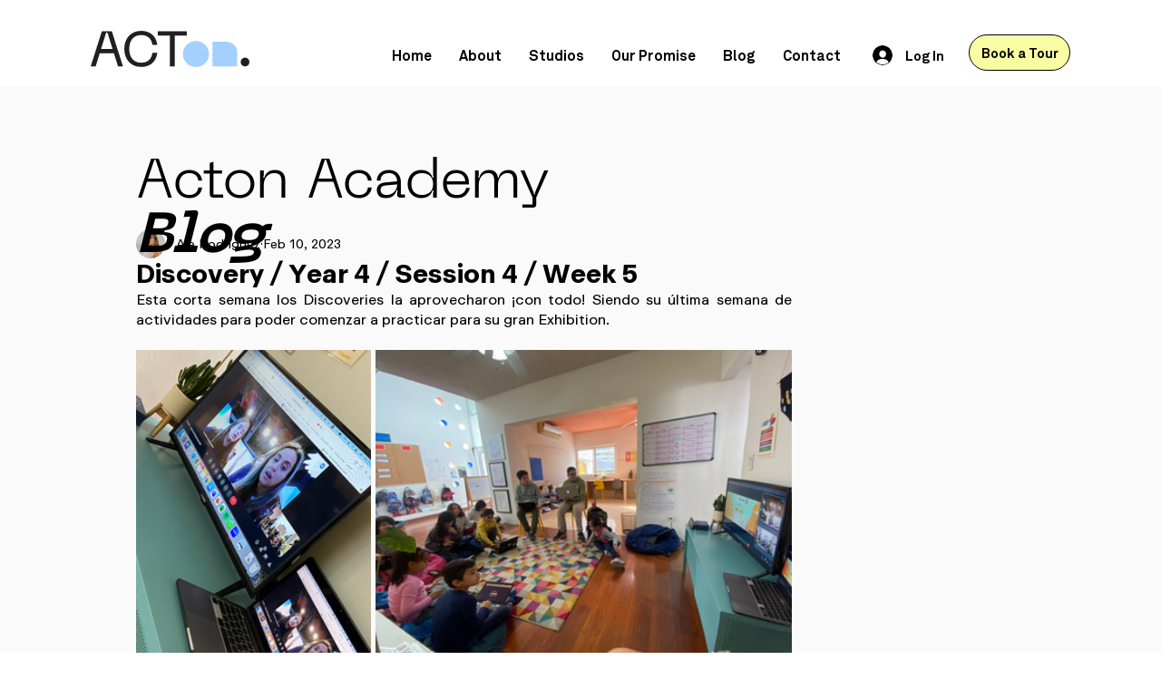

--- FILE ---
content_type: text/css; charset=utf-8
request_url: https://www.actonacademymty.com/_serverless/pro-gallery-css-v4-server/layoutCss?ver=2&id=e9ua9-not-scoped&items=3429_3024_4032%7C3471_4032_3024&container=248_723_300_720&options=gallerySizeType:px%7CenableInfiniteScroll:true%7CtitlePlacement:SHOW_ON_HOVER%7CimageMargin:5%7CisVertical:false%7CgridStyle:0%7CgalleryLayout:1%7CnumberOfImagesPerRow:0%7CgallerySizePx:300%7CcubeType:fill%7CgalleryThumbnailsAlignment:none
body_size: -182
content:
#pro-gallery-e9ua9-not-scoped [data-hook="item-container"][data-idx="0"].gallery-item-container{opacity: 1 !important;display: block !important;transition: opacity .2s ease !important;top: 0px !important;left: 0px !important;right: auto !important;height: 345px !important;width: 259px !important;} #pro-gallery-e9ua9-not-scoped [data-hook="item-container"][data-idx="0"] .gallery-item-common-info-outer{height: 100% !important;} #pro-gallery-e9ua9-not-scoped [data-hook="item-container"][data-idx="0"] .gallery-item-common-info{height: 100% !important;width: 100% !important;} #pro-gallery-e9ua9-not-scoped [data-hook="item-container"][data-idx="0"] .gallery-item-wrapper{width: 259px !important;height: 345px !important;margin: 0 !important;} #pro-gallery-e9ua9-not-scoped [data-hook="item-container"][data-idx="0"] .gallery-item-content{width: 259px !important;height: 345px !important;margin: 0px 0px !important;opacity: 1 !important;} #pro-gallery-e9ua9-not-scoped [data-hook="item-container"][data-idx="0"] .gallery-item-hover{width: 259px !important;height: 345px !important;opacity: 1 !important;} #pro-gallery-e9ua9-not-scoped [data-hook="item-container"][data-idx="0"] .item-hover-flex-container{width: 259px !important;height: 345px !important;margin: 0px 0px !important;opacity: 1 !important;} #pro-gallery-e9ua9-not-scoped [data-hook="item-container"][data-idx="0"] .gallery-item-wrapper img{width: 100% !important;height: 100% !important;opacity: 1 !important;} #pro-gallery-e9ua9-not-scoped [data-hook="item-container"][data-idx="1"].gallery-item-container{opacity: 1 !important;display: block !important;transition: opacity .2s ease !important;top: 0px !important;left: 264px !important;right: auto !important;height: 345px !important;width: 459px !important;} #pro-gallery-e9ua9-not-scoped [data-hook="item-container"][data-idx="1"] .gallery-item-common-info-outer{height: 100% !important;} #pro-gallery-e9ua9-not-scoped [data-hook="item-container"][data-idx="1"] .gallery-item-common-info{height: 100% !important;width: 100% !important;} #pro-gallery-e9ua9-not-scoped [data-hook="item-container"][data-idx="1"] .gallery-item-wrapper{width: 459px !important;height: 345px !important;margin: 0 !important;} #pro-gallery-e9ua9-not-scoped [data-hook="item-container"][data-idx="1"] .gallery-item-content{width: 459px !important;height: 345px !important;margin: 0px 0px !important;opacity: 1 !important;} #pro-gallery-e9ua9-not-scoped [data-hook="item-container"][data-idx="1"] .gallery-item-hover{width: 459px !important;height: 345px !important;opacity: 1 !important;} #pro-gallery-e9ua9-not-scoped [data-hook="item-container"][data-idx="1"] .item-hover-flex-container{width: 459px !important;height: 345px !important;margin: 0px 0px !important;opacity: 1 !important;} #pro-gallery-e9ua9-not-scoped [data-hook="item-container"][data-idx="1"] .gallery-item-wrapper img{width: 100% !important;height: 100% !important;opacity: 1 !important;} #pro-gallery-e9ua9-not-scoped .pro-gallery-prerender{height:344.6692913385827px !important;}#pro-gallery-e9ua9-not-scoped {height:344.6692913385827px !important; width:723px !important;}#pro-gallery-e9ua9-not-scoped .pro-gallery-margin-container {height:344.6692913385827px !important;}#pro-gallery-e9ua9-not-scoped .pro-gallery {height:344.6692913385827px !important; width:723px !important;}#pro-gallery-e9ua9-not-scoped .pro-gallery-parent-container {height:344.6692913385827px !important; width:728px !important;}

--- FILE ---
content_type: text/css; charset=utf-8
request_url: https://www.actonacademymty.com/_serverless/pro-gallery-css-v4-server/layoutCss?ver=2&id=cqoss-not-scoped&items=3745_2250_1836%7C3487_3024_4032%7C3714_3024_4032&container=644_723_323_720&options=gallerySizeType:px%7CenableInfiniteScroll:true%7CtitlePlacement:SHOW_ON_HOVER%7CgridStyle:1%7CimageMargin:5%7CgalleryLayout:2%7CisVertical:true%7CnumberOfImagesPerRow:3%7CgallerySizePx:300%7CcubeRatio:1%7CcubeType:fill%7CgalleryThumbnailsAlignment:none
body_size: -199
content:
#pro-gallery-cqoss-not-scoped [data-hook="item-container"][data-idx="0"].gallery-item-container{opacity: 1 !important;display: block !important;transition: opacity .2s ease !important;top: 0px !important;left: 0px !important;right: auto !important;height: 237px !important;width: 238px !important;} #pro-gallery-cqoss-not-scoped [data-hook="item-container"][data-idx="0"] .gallery-item-common-info-outer{height: 100% !important;} #pro-gallery-cqoss-not-scoped [data-hook="item-container"][data-idx="0"] .gallery-item-common-info{height: 100% !important;width: 100% !important;} #pro-gallery-cqoss-not-scoped [data-hook="item-container"][data-idx="0"] .gallery-item-wrapper{width: 238px !important;height: 237px !important;margin: 0 !important;} #pro-gallery-cqoss-not-scoped [data-hook="item-container"][data-idx="0"] .gallery-item-content{width: 238px !important;height: 237px !important;margin: 0px 0px !important;opacity: 1 !important;} #pro-gallery-cqoss-not-scoped [data-hook="item-container"][data-idx="0"] .gallery-item-hover{width: 238px !important;height: 237px !important;opacity: 1 !important;} #pro-gallery-cqoss-not-scoped [data-hook="item-container"][data-idx="0"] .item-hover-flex-container{width: 238px !important;height: 237px !important;margin: 0px 0px !important;opacity: 1 !important;} #pro-gallery-cqoss-not-scoped [data-hook="item-container"][data-idx="0"] .gallery-item-wrapper img{width: 100% !important;height: 100% !important;opacity: 1 !important;} #pro-gallery-cqoss-not-scoped [data-hook="item-container"][data-idx="1"].gallery-item-container{opacity: 1 !important;display: block !important;transition: opacity .2s ease !important;top: 0px !important;left: 243px !important;right: auto !important;height: 237px !important;width: 238px !important;} #pro-gallery-cqoss-not-scoped [data-hook="item-container"][data-idx="1"] .gallery-item-common-info-outer{height: 100% !important;} #pro-gallery-cqoss-not-scoped [data-hook="item-container"][data-idx="1"] .gallery-item-common-info{height: 100% !important;width: 100% !important;} #pro-gallery-cqoss-not-scoped [data-hook="item-container"][data-idx="1"] .gallery-item-wrapper{width: 238px !important;height: 237px !important;margin: 0 !important;} #pro-gallery-cqoss-not-scoped [data-hook="item-container"][data-idx="1"] .gallery-item-content{width: 238px !important;height: 237px !important;margin: 0px 0px !important;opacity: 1 !important;} #pro-gallery-cqoss-not-scoped [data-hook="item-container"][data-idx="1"] .gallery-item-hover{width: 238px !important;height: 237px !important;opacity: 1 !important;} #pro-gallery-cqoss-not-scoped [data-hook="item-container"][data-idx="1"] .item-hover-flex-container{width: 238px !important;height: 237px !important;margin: 0px 0px !important;opacity: 1 !important;} #pro-gallery-cqoss-not-scoped [data-hook="item-container"][data-idx="1"] .gallery-item-wrapper img{width: 100% !important;height: 100% !important;opacity: 1 !important;} #pro-gallery-cqoss-not-scoped [data-hook="item-container"][data-idx="2"].gallery-item-container{opacity: 1 !important;display: block !important;transition: opacity .2s ease !important;top: 0px !important;left: 486px !important;right: auto !important;height: 237px !important;width: 237px !important;} #pro-gallery-cqoss-not-scoped [data-hook="item-container"][data-idx="2"] .gallery-item-common-info-outer{height: 100% !important;} #pro-gallery-cqoss-not-scoped [data-hook="item-container"][data-idx="2"] .gallery-item-common-info{height: 100% !important;width: 100% !important;} #pro-gallery-cqoss-not-scoped [data-hook="item-container"][data-idx="2"] .gallery-item-wrapper{width: 237px !important;height: 237px !important;margin: 0 !important;} #pro-gallery-cqoss-not-scoped [data-hook="item-container"][data-idx="2"] .gallery-item-content{width: 237px !important;height: 237px !important;margin: 0px 0px !important;opacity: 1 !important;} #pro-gallery-cqoss-not-scoped [data-hook="item-container"][data-idx="2"] .gallery-item-hover{width: 237px !important;height: 237px !important;opacity: 1 !important;} #pro-gallery-cqoss-not-scoped [data-hook="item-container"][data-idx="2"] .item-hover-flex-container{width: 237px !important;height: 237px !important;margin: 0px 0px !important;opacity: 1 !important;} #pro-gallery-cqoss-not-scoped [data-hook="item-container"][data-idx="2"] .gallery-item-wrapper img{width: 100% !important;height: 100% !important;opacity: 1 !important;} #pro-gallery-cqoss-not-scoped .pro-gallery-prerender{height:237px !important;}#pro-gallery-cqoss-not-scoped {height:237px !important; width:723px !important;}#pro-gallery-cqoss-not-scoped .pro-gallery-margin-container {height:237px !important;}#pro-gallery-cqoss-not-scoped .pro-gallery {height:237px !important; width:723px !important;}#pro-gallery-cqoss-not-scoped .pro-gallery-parent-container {height:237px !important; width:728px !important;}

--- FILE ---
content_type: text/css; charset=utf-8
request_url: https://www.actonacademymty.com/_serverless/pro-gallery-css-v4-server/layoutCss?ver=2&id=19ikq-not-scoped&items=3464_4032_3024%7C3331_3024_4032&container=1305_723_300_720&options=gallerySizeType:px%7CenableInfiniteScroll:true%7CtitlePlacement:SHOW_ON_HOVER%7CimageMargin:5%7CisVertical:false%7CgridStyle:0%7CgalleryLayout:1%7CnumberOfImagesPerRow:0%7CgallerySizePx:300%7CcubeType:fill%7CgalleryThumbnailsAlignment:none
body_size: -233
content:
#pro-gallery-19ikq-not-scoped [data-hook="item-container"][data-idx="0"].gallery-item-container{opacity: 1 !important;display: block !important;transition: opacity .2s ease !important;top: 0px !important;left: 0px !important;right: auto !important;height: 345px !important;width: 460px !important;} #pro-gallery-19ikq-not-scoped [data-hook="item-container"][data-idx="0"] .gallery-item-common-info-outer{height: 100% !important;} #pro-gallery-19ikq-not-scoped [data-hook="item-container"][data-idx="0"] .gallery-item-common-info{height: 100% !important;width: 100% !important;} #pro-gallery-19ikq-not-scoped [data-hook="item-container"][data-idx="0"] .gallery-item-wrapper{width: 460px !important;height: 345px !important;margin: 0 !important;} #pro-gallery-19ikq-not-scoped [data-hook="item-container"][data-idx="0"] .gallery-item-content{width: 460px !important;height: 345px !important;margin: 0px 0px !important;opacity: 1 !important;} #pro-gallery-19ikq-not-scoped [data-hook="item-container"][data-idx="0"] .gallery-item-hover{width: 460px !important;height: 345px !important;opacity: 1 !important;} #pro-gallery-19ikq-not-scoped [data-hook="item-container"][data-idx="0"] .item-hover-flex-container{width: 460px !important;height: 345px !important;margin: 0px 0px !important;opacity: 1 !important;} #pro-gallery-19ikq-not-scoped [data-hook="item-container"][data-idx="0"] .gallery-item-wrapper img{width: 100% !important;height: 100% !important;opacity: 1 !important;} #pro-gallery-19ikq-not-scoped [data-hook="item-container"][data-idx="1"].gallery-item-container{opacity: 1 !important;display: block !important;transition: opacity .2s ease !important;top: 0px !important;left: 465px !important;right: auto !important;height: 345px !important;width: 258px !important;} #pro-gallery-19ikq-not-scoped [data-hook="item-container"][data-idx="1"] .gallery-item-common-info-outer{height: 100% !important;} #pro-gallery-19ikq-not-scoped [data-hook="item-container"][data-idx="1"] .gallery-item-common-info{height: 100% !important;width: 100% !important;} #pro-gallery-19ikq-not-scoped [data-hook="item-container"][data-idx="1"] .gallery-item-wrapper{width: 258px !important;height: 345px !important;margin: 0 !important;} #pro-gallery-19ikq-not-scoped [data-hook="item-container"][data-idx="1"] .gallery-item-content{width: 258px !important;height: 345px !important;margin: 0px 0px !important;opacity: 1 !important;} #pro-gallery-19ikq-not-scoped [data-hook="item-container"][data-idx="1"] .gallery-item-hover{width: 258px !important;height: 345px !important;opacity: 1 !important;} #pro-gallery-19ikq-not-scoped [data-hook="item-container"][data-idx="1"] .item-hover-flex-container{width: 258px !important;height: 345px !important;margin: 0px 0px !important;opacity: 1 !important;} #pro-gallery-19ikq-not-scoped [data-hook="item-container"][data-idx="1"] .gallery-item-wrapper img{width: 100% !important;height: 100% !important;opacity: 1 !important;} #pro-gallery-19ikq-not-scoped .pro-gallery-prerender{height:344.6692913385827px !important;}#pro-gallery-19ikq-not-scoped {height:344.6692913385827px !important; width:723px !important;}#pro-gallery-19ikq-not-scoped .pro-gallery-margin-container {height:344.6692913385827px !important;}#pro-gallery-19ikq-not-scoped .pro-gallery {height:344.6692913385827px !important; width:723px !important;}#pro-gallery-19ikq-not-scoped .pro-gallery-parent-container {height:344.6692913385827px !important; width:728px !important;}